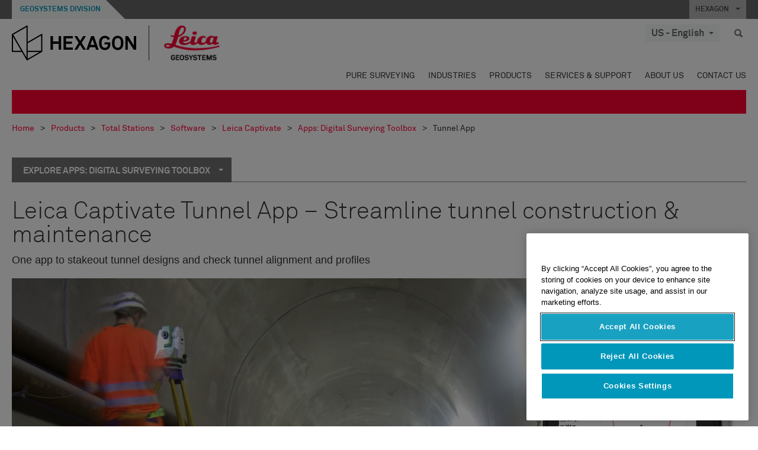

--- FILE ---
content_type: text/css
request_url: https://leica-geosystems.com/Themes/Leica/Styles/leica.min.css?v=10.3.0
body_size: 4482
content:
header .desktop-header .inner-header .logos-tools .tools .language-nav .dropdown-menu ul li a, header .desktop-header .inner-header .logos-tools .tools .language-nav > a:hover, header .desktop-header .inner-header .items-nav .tools-nav nav .nav-links ul li a.active, header .desktop-header .inner-header .items-nav .tools-nav nav .nav-links ul li a:hover, header .desktop-header .outter-header .sub-nav .sub-nav-container .sub-nav-content .view-content .filters-col ul li a.active, header .desktop-header .outter-header .sub-nav .sub-nav-container .sub-nav-content .view-content .list-col ul li a:hover, header .desktop-header .outter-header .sub-nav .sub-nav-container a:hover {
    color: #f03;
}
header .desktop-header .inner-header .items-nav .tools-nav nav .nav-links ul li a.btn-active{
    padding: 5px 16px 5px 12px;
    background: #f03;
    color: #fff;
}
header .desktop-header .inner-header .items-nav .tools-nav nav .nav-links ul li a.btn-active:hover {
              color: #fff;
}

.four_cols_pods .pod h3, .module.add .caption .text h3 {
    font-family: Akkurat-Pro-Bold;
}

header .umbrella-nav {
    display: block;
}

    header .umbrella-nav .top .stock {
        display: none;
    }

    header .umbrella-nav .module .caption:before {
        content: none;
    }

header .desktop-header .inner-header .items-nav .tools-nav nav .nav-links ul li {
    padding-left: 9px;
    padding-right: 9px;
}

    header .desktop-header .inner-header .items-nav .tools-nav nav .nav-links ul li.has-menu div li.active, header .desktop-header .inner-header .items-nav .tools-nav nav .nav-links ul li.has-menu div li:focus, header .desktop-header .inner-header .items-nav .tools-nav nav .nav-links ul li.has-menu div li:hover {
        background: #f03;
    }

header .desktop-header .inner-header .logos-tools  .logos ul li {
    padding: 0 20px;
    border-right: solid 2px #333;
    box-sizing: content-box;
}

    header .desktop-header .inner-header .logos-tools .logos ul li:first-child {
        padding-left: 0;
    }

    header .desktop-header .inner-header .logos-tools .logos ul li:last-child {
        padding-right: 0;
        border: none;
    }

header .desktop-header .inner-header .logos-tools .logos img {
    height: 44px;
}

header .desktop-header .outter-header .sub-nav {
    border: none transparent;
}

    header .desktop-header .outter-header .sub-nav .icon-gen {
        background-image: url(../Content/images/sprites/icons-sprite.png);
    }

/*header .mobile-header .search {
    background-color: transparent;
    border-bottom: 2px solid #e6eaee;
    padding: 20px 12px 30px;
}*/

    header .mobile-header .search form {
        border: 1px solid #e6eaee;
    }

header .mobile-header nav .nav-links ul li a.has-menu:after {   
    margin: 0 0 0 5px;
}

header .mobile-header .sub-nav .sub-nav-container a.section {
    border-bottom: solid 1px #e6eaee;
    padding: 25px 15px 20px 25px;
}

header .mobile-header .sub-nav .sub-nav-container .sub-nav-header {
    display: none !important;
}

.modal-dialog.cookie .modal-footer input.btn:hover {
    background: #666;
    color: #fff;
    border-color: #666;
}

.modal-dialog.cookie .modal-footer input.btn:focus {
    border: 1px solid #666;
    background-color: transparent;
    color: #666;
}

.breadcrumb li {
    float: left;
}

    .breadcrumb li a {
        color: #f03;
    }

.top-background:before {
    background: #f03;
}

.row.detail .text-group a {
    color: #f03;
    text-decoration: none;
}

    .row.detail .text-group a:hover {
        color: #333;
    }	

.row.detail .col-right .rich-module {
    border-color: #ccc;
}

    .row.detail .col-right .rich-module p a {
        color: #f03;
    }

    .row.detail .col-right .rich-module.contact {
        padding-bottom: 80px;
    }

        .row.detail .col-right .rich-module.contact img {
            height: auto;
            margin-bottom: 15px;
            width: 100%;
        }

        .row.detail .col-right .rich-module.contact .buttons {
            left: 0;
        }



.home-hero .carousel .carousel-inner .item { /* background-image:url(../Content/images/hero/teaser-bg.jpg);background-repeat:no-repeat;background-size:120%;background-position:bottom right */
}

.page-editor-editing .carousel .carousel-inner .item .carousel-caption {
    background: #f03;
}

.home-hero .page-editor-editing .carousel .carousel-inner .item .carousel-caption {
    background-image: url(../Content/images/hero/teaser-bg.jpg);
    background-repeat: no-repeat;
    background-size: 100%;
}

.carousel .carousel-texture {
    background: #f03;
    width: 40%;
    float: right;
}

.home-hero .carousel .carousel-texture {
    background-image: url(../Content/images/hero/teaser-bg.jpg);
    background-repeat: no-repeat;
}

.page-editor-editing .carousel .carousel-texture {
    display: none;
}

.carousel .carousel-caption .content .buttons {
    bottom: inherit;
}

    .carousel .carousel-caption .content .buttons .btn-wrap .btn {
        color: #fff;
    }

        .carousel .carousel-caption .content .buttons .btn-wrap .btn:active, .carousel .carousel-caption .content .buttons .btn-wrap .btn:focus, .carousel .carousel-caption .content .buttons .btn-wrap .btn:hover {
            background-color: transparent; /*color:#666*/
        }

.home-hero .carousel .carousel-caption .content .buttons .btn-wrap .btn {
    color: #666; /* border:1px solid #f03 */
}

    .home-hero .carousel .carousel-caption .content .buttons .btn-wrap .btn:active, .home-hero .carousel .carousel-caption .content .buttons .btn-wrap .btn:focus, .home-hero .carousel .carousel-caption .content .buttons .btn-wrap .btn:hover { /* background-color:#f03; */
        color: #f03;
    }

.carousel .carousel-control.left span, .carousel .carousel-control.right span {
    background-color: rgba(51,51,51,.5);
}

    .carousel .carousel-control.left span:hover, .carousel .carousel-control.right span:hover {
        background-image: url(../Content/images/sprites/slider-arrows.png);
        background-repeat: no-repeat;
        background-color: #fff;
    }

.col-right .carousel .carousel-control.left span:hover, .col-right .carousel .carousel-control.right span:hover {
    background: 0 0;
}

.carousel .carousel-indicators li.active {
    background: #f03;
}

.module {
    border-color: #ccc;
}

    .row.detail .col-lg-9 .video_module .col-lg-6 .module .media-content.image:after {
        background-image: none;
        background-color: #f03 !important;
    }
.image_video_play_featured::after, .module .media-content.image::after, .module .media-content.videoWrapper::after, .col-lg-8>.module .media-content.image:after{
	background-image: none;
        background-color: #f03;
}
    .leica-mod .col-lg-4 .module, .module.add {
        background-color: #efefef;
    }

.leica-mod {
    margin-top: 37px;
}
 
    .leica-mod .pull-right {
        padding-left: 0;
    }

    .leica-mod .col-lg-4 .module .buttons, .leica-mod .col-lg-4 .module .caption {
        margin-left: 20px;
        margin-right: 20px;
    }
	.col-lg-3.col-md-3 .thumbnail.module .media-content.image::after {
    background-image: none;
}

    .leica-mod .col-lg-4 .module .media-content.image:after {
        height: 0;
    }

    .leica-mod .module .media-content.image:after {
        height: 20px;
        background: #f03;
    }

.tabs-component {
    background: #f03;
}

    /* .tabs-component .nav-tabs li a:hover { */
        /* color: #bae57e; */
    /* } */

    .tabs-component .panel .panel-heading .panel-title a span {
        background: url(../Content/images/sprites/tabs-arrow.png) no-repeat;
        background-size: 25px 7px;
        width: 13px;
    }

    .tabs-component .panel .panel-heading .panel-title a.collapsed span {
        background-position: -12px 0;
    }
/* zendesk ticket 22186 start*/
@media screen and (max-width: 767px){
.tabs-component .panel .panel-heading .panel-title a span {
	background: none;
    width: 0;
    height: 0;
    border-left: 8px solid #333;
    border-bottom: 6px solid transparent;
    border-top: 6px solid transparent;
    margin-top: 0;
	transform: rotate(90deg);
}
.tabs-component .panel .panel-heading .panel-title a[aria-expanded=true] span {
	transform: rotate(-90deg);
}
}
/* zendesk ticket 22186 end*/
.btn {
    background-color: transparent;
    color: #666;
    border: 1px solid #666;
}

    .btn:active, .btn:focus, .btn:hover {
        background-color: #666;
        border-color: #666;
        color: #fff;
    }

    .btn.linkBtn {
        color: #666;
    }

        .btn.linkBtn:active, .btn.linkBtn:focus, .btn.linkBtn:hover {
            background: none !important;
            color: #f03 !important;
        }

.container.navigation .btn {
    border: none;
}

.detail-page .links-group li:nth-child(2), .list ul li {
    border-color: rgba(204,204,204,.6);
}

.container.navigation .links ul li a, .container.navigation .links ul li a.active, .container.navigation .links ul li a.active:hover {
    color: #333;
}

    .alternate-columns .row [class*=col-] .item-desc a, .container.navigation .links ul li a:hover, .detail-page .dl-link, .detail-page .links-group li a, .error-page .col-left .text-group a, .filters-group .bootstrap-select.btn-group.open .dropdown-menu.open ul li a, .list ul li .single-item h3 a, .locations .region .row .section a, .page .row-sitemap .col-lg-4 .list-area h3 a, .page .row-sitemap .col-lg-4 .list-area ul li a, .page .row-sitemap .col-lg-4 .list-area ul li:before, .rich-components .rich-module p a, .rich-components .rich-module ul li .desc a:hover {
        color: #f03;
    }

.rich-components .container {
    padding-left: 10px;
    padding-right: 10px;
}

.rich-components .rich-module {
    background-color: transparent;
}

.locations {
    padding-bottom: 40px;
}

footer .footer-links .footer-logo {
    display: block;
}

.filters-group .bootstrap-select.btn-group .btn:hover, .filters-group .bootstrap-select.btn-group.open .btn {
    background: #f03;
}

.detail-page .dl-link:before {
    background-image: url(../Content/images/sprites/social-sprite.png);
}

.alternate-columns .row, .detail-page .disclaimer {
    border-color: rgba(51,51,51,.3);
}

.alternate-columns.innerRowLine .row.row-eq-height [class*=col-] .buttons {
    border-bottom: 1px solid #999;
}

.locations .region h2 {
    border-color: rgba(204,204,204,.3);
}
/*.locations .region:first-child h2{border-color:#b2e0ea}*/

.locations .region .row, .page .row-sitemap h2 {
    border-color: rgba(204,204,204,.3);
}

.locations .region .row {
    border-width: 2px;
}

.page.contact-us .detail p a {
    color: #666;
}

    .page.contact-us .detail p a:hover {
        color: #f03;
    }

.detail-page .embed-responsive .note, .detail-page .media-wrap.embed .note {
    border-color: rgba(204,204,204,.6);
}

.row.detail .col-right {
    padding-top: 40px;
    position: relative;
}

    .row.detail .col-right:before {
        background-image: url(../Content/images/geospatial.jpg);
        background-size: cover;
        content: " ";
        display: block;
        height: 20px;
        position: absolute;
        top: 0;
        left: 0;
        width: 100%;
    }

    .row.detail .col-right .module .media-content.image:after {
        background-image: none;
        height: 0;
    }

.addthis_sharing_toolbox .addthis_32x32_style .at4-icon {
    background-color: #666;
}

    .addthis_sharing_toolbox .addthis_32x32_style .at4-icon:hover {
        background-color: #f03;
    }

.addthis_sharing_toolbox .addthis_32x32_style a.at-svc-compact:hover {
    background-image: url(../Content/images/sprites/share-ico-hover-leica.png);
}


.addthis_sharing_toolbox .at-share-tbx-element .at-share-btn .at-icon-wrapper .at-icon-addthis, .addthis_sharing_toolbox .at-share-tbx-element .at-share-btn .at-icon-wrapper .at-icon-facebook, .addthis_sharing_toolbox .at-share-tbx-element .at-share-btn .at-icon-wrapper .at-icon-linkedin, .addthis_sharing_toolbox .at-share-tbx-element .at-share-btn .at-icon-wrapper .at-icon-twitter {
    background: #666;
    max-height: 30px;
    max-width: 30px;
}
.addthis_sharing_toolbox .at-share-tbx-element .at-share-btn-elements .at-icon {
    width: 30px;
    height: 30px;
    line-height: 30px;
    background-size: 30px!important;
}

.addthis_sharing_toolbox .at-share-tbx-element .at-share-btn .at-icon-wrapper {
    max-height: 30px;
    max-width: 30px;
}
.addthis_sharing_toolbox.bigshareBtn .at-share-tbx-element .at-share-btn-elements a.at-svc-compact {
    height: 30px;
    width: 30px;
    max-width: 30px;
    background-color: transparent;
    background-image: url(../Content/images/sprites/share-ico.png);
    display: inline-block;
}
.addthis_sharing_toolbox .at-share-tbx-element .at-share-btn .at-icon-wrapper .at-icon-addthis:hover, .addthis_sharing_toolbox .at-share-tbx-element .at-share-btn .at-icon-wrapper .at-icon-facebook:hover, .addthis_sharing_toolbox .at-share-tbx-element .at-share-btn .at-icon-wrapper .at-icon-linkedin:hover, .addthis_sharing_toolbox .at-share-tbx-element .at-share-btn .at-icon-wrapper .at-icon-twitter:hover {
    background: #ff0129;
}
.addthis_sharing_toolbox.bigshareBtn .at-share-tbx-element .at-share-btn-elements a.at-svc-compact:hover {
    background-image: url(../Content/images/sprites/share-ico-hover-leica.png); 
}
.addthis_sharing_toolbox .at-share-tbx-element .at-share-btn.at-svc-compact .at-icon-wrapper {
    display: none
}
.at-share-tbx-element .at-icon-wrapper {
    vertical-align: middle;
}
a .at-icon-wrapper {
    cursor: pointer;
}
.at-icon-wrapper {
    display: inline-block;
    overflow: hidden;
}


.panel-group .panel .panel-collapse .panel-body h2, .panel-group .panel .panel-collapse .panel-body h3, .panel-group .panel .panel-collapse .panel-body h4 {
    color: #707070;
}

.panel-group .panel .panel-collapse .panel-body p a:hover, .panel-group .panel .panel-collapse .panel-body ul li {
    color: #f03;
}

.panel-group .panel .panel-collapse .panel-body .text-group a {
    color: #333;
}

    .four_cols_pods .pod a:focus, .four_cols_pods .pod a:hover, .four_cols_pods .pod ul li a:focus, .four_cols_pods .pod ul li a:hover, .pag-nav .pagination li a, .pag-nav .pagination li a:hover, .panel-group .panel .panel-collapse .panel-body .text-group a:hover {
        color: #f03;
    }

.homepage .page .row > div:nth-child(n+4):not(.coveo-searchbar_container) {
    display: block !important;
}

@media screen and (min-width:768px) {
	
	.campaignPage {
    margin-top: -10px;
}

.campaignPage .campaignHero.shortHero .container .bgContainer
{
	padding-right:0px;
}
    header .desktop-header .inner-header .logos-tools .logos {
        /*margin: 13px 0 0;*/
    }

        header .desktop-header .inner-header .logos-tools .logos ul li {
            border-right: solid 1px #333;
        }

            header .desktop-header .inner-header .logos-tools .logos ul li img {
                height: 59px;
            }

            header .desktop-header .inner-header .logos-tools .logos ul li:first-child {
                padding-right: 30px;
            }

            header .desktop-header .inner-header .logos-tools .logos ul li:last-child {
                padding-left: 5px;
            }

    /* .top-background:before { */
        /* background: #f03; */
        /* height: 69px; */
    /* } */

    .container.navigation {
        padding: 0;
        width: 752px;
        height: 59px;
        margin-top: 35px;
    }

        .container.navigation a {
            height: 59px;
        }

            .container.navigation a .btn.gray {
                padding-top: 12px;
                height: 59px;
                font-size: 20px;
            }

    .container.title h1 {
        font-size: 36px;
    }

    .container.product-img {
        padding: 20px;
    }

    .carousel .carousel-control.left span {
        background-position: -57px 10px;
    }

    .carousel .carousel-control.right span {
        background-position: -29px 10px;
    }

    .carousel .carousel-control.left span, .carousel .carousel-control.right span {
        background-size: 112px auto;
        height: 45px;
        top: auto;
        width: 25px;
    }
	
	.hero .carousel .carousel-control{
		height: 70px;
		top: calc(50% - 35px);
	}

    .home-hero .carousel .carousel-caption .content {
        height: auto;
        margin-top: 0;
    }

    .alternate-columns.innerRowLine .row {
        border-bottom: 1px solid #999;
    }

        .alternate-columns.innerRowLine .row.row-eq-height [class*=col-] .buttons {
            border-bottom: none transparent;
        }

        .alternate-columns.innerRowLine .row.row-eq-height [class*=col-] .item-title h2 {
            font-size: 30px;
            margin-top: 0;
        }

        .alternate-columns.innerRowLine .row.row-eq-height [class*=col-] .item-title h3, .alternate-columns.innerRowLine .row.row-eq-height [class*=col-] .item-title p {
            font-size: 18px;
        }
}

.campaignPage .carouselCampaing .carousel-inner .module .caption .text h3
{
	color:#f03;
}
.campaignPage .carouselCampaing
{
	border-bottom:1px solid #f03;
}
@media screen and (min-width:992px) {
	
	.campaignPage .carouselCampaing .carousel-inner .item .module
	{
		border-right:1px solid #f03;
	}
    .container.title h1 {
        font-size: 40px;
    }

    .container.title p {
        font-size: 18px;
        line-height: 22px;
    }

    .container.navigation {
        height: auto;
        width: 100%;
        max-width: 1240px;
    }

        .container.navigation a {
            height: auto;
        }

            .container.navigation a .btn.gray {
                font-size: 15px;
                padding-top: 4px;
                height: auto;
            }

    .container.product-img {
        padding-top: 0;
    }

    #main-content, header {
        background-color: transparent;
    }

        #main-content .desktop-header .inner-header .logos-tools .logos ul li:first-child, header .desktop-header .inner-header .logos-tools .logos ul li:first-child {
            padding-right: 21px;
        }

        #main-content .desktop-header .inner-header .logos-tools .logos ul li:last-child, header .desktop-header .inner-header .logos-tools .logos ul li:last-child {
            padding-left: 21px;
        }

    .container .four_cols_pods .pod {
        height: auto;
        margin: 0 0 30px;
        padding: 20px 20px 60px;
        position: relative;
    }

        .container .four_cols_pods .pod .header {
            left: 0;
            position: absolute;
            top: 0;
        }

        .container .four_cols_pods .pod h3 {
            height: 60px;
            margin-top: 20px;
            padding-left: 0;
        }

        .container .four_cols_pods .pod ul li {
            line-height: 20px;
            margin-bottom: 15px;
            margin-left: 13px;
            text-indent: -35px;
        }

    .icon-social {
        background-image: url(../Content/images/sprites/social-sprite.png);
    }

    .top-background:before {
        background: #f03;
    }

    .hero.container {
        border-bottom: none;
    }

    .home-hero .carousel .item {
        background-size: contain;
        background-position: bottom right;
    }

    .carousel .carousel-control.left span, .carousel .carousel-control.right span {
        width: 42px;
        background-color: rgba(51,51,51,.5);
        background-size: 90px 70px;
        height: 70px;
    }

        .carousel .carousel-control.left span:hover, .carousel .carousel-control.right span:hover {
            background-image: url(../Content/images/sprites/arrows-carousel.png);
        }

    .carousel .carousel-control.left span, .carousel .carousel-control.left:hover span {
        background-position: 0 0;
    }

    .carousel .carousel-control.right span, .carousel .carousel-control.right:hover span {
        background-position: -51px 0;
    }

    .carousel .carousel-caption .content h2 {
        padding-right: 10px;
    }

    .col-lg-8 .module .media-content.image:after {
        background-image: none;
    }
	.col-lg-12 .module .media-content.image:after {
        background-image: none;
    }

    .row.detail .col-right:before {
        background-image: url(../Content/images/geospatial.jpg);
        background-repeat: no-repeat;
        background-size: 100%;
    }

    .rich-components .rich-module.events .month .divider-month .div-line {
        display: none;
    }

    .rich-components .rich-module .buttons {
        left: 0;
    }

        .rich-components .rich-module .buttons .btn {
            margin-left: 10px;
        }

    .rich-module-content .rich-components .rich-module .buttons .btn {
        margin-left: 0;
    }

    .alternate-columns.innerRowLine .row {
        border-bottom: none transparent;
        margin: 0 0 10px;
        padding-bottom: 10px;
    }

        .alternate-columns.innerRowLine .row.row-eq-height [class*=col-] .buttons {
            bottom: 0;
            border-bottom: 1px solid #999;
            position: absolute;
        }

        .alternate-columns.innerRowLine .row.row-eq-height [class*=col-] .item-title h2 {
            font-size: 30px;
            margin-top: 15px;
        }

        .alternate-columns.innerRowLine .row.row-eq-height [class*=col-] .item-title h3 {
            font-size: 14px;
            margin-top: 5px;
            margin-bottom: 5px;
        }

        .alternate-columns.innerRowLine .row.row-eq-height [class*=col-] .item-title p {
            font-size: 14px;
        }

        .alternate-columns.innerRowLine .row [class*=col-] {
            padding-left: 0;
            padding-right: 20px;
        }

    .leica-mod .col-lg-4.col-md-4.col-sm-6.col-xs-12 {
        padding-left: 0;
    }

    .leica-mod .col-lg-8.col-md-8.col-sm-12.col-xs-12 {
        padding-right: 0;
    }

    .mobile.tablet.android .container.fcp {
        padding-left: 0 !important;
        padding-right: 0 !important;
        width: 100%;
    }

    .pag-nav .pagination li.next a, .pag-nav .pagination li.previous a {
        background-image: url(../Content/images/sprites/arrows-pagination-desktop.png);
    }
}

@media screen and (max-width:768px) {
    .four_cols_pods .pod {
        margin: 30px;
    }
	.navigation a[type=button]:before {
    content: '';
    background-color: transparent;
    display: block;
    max-width: 1240px;
    margin-top: 40px;
    width: 100%;
    height: 2px;
    position: absolute;
}


}

.container.fcp {
    margin-bottom: 17px;
    margin-top: 0;
}

.four_cols_pods .pod {
    height: auto;
    margin: 0 -10px 30px;
    background-image: url(../Content/images/product_detail/pod_bg.jpg);
    background-repeat: no-repeat;
    background-position: bottom center;
    background-color: #efefef;
    background-size: cover 100px;
    padding: 0 0 90px;
}

    .four_cols_pods .pod .header {
        width: 100%;
        height: 20px;
        background-color: #f03;
    }

    .four_cols_pods .pod h3 {
        font-size: 20px;
        text-align: left;
        margin-top: 23px;
        margin-bottom: 32px;
        padding-left: 20px;
    }

    .four_cols_pods .pod p, .four_cols_pods .pod ul li {
        font-family: Akkurat-Pro-Regular;
        font-size: 16px;
    }

    .four_cols_pods .pod p {
        line-height: 20px;
    }

    .four_cols_pods .pod ul {
        list-style: none;
        padding: 0;
        margin: 0;
    }

        .four_cols_pods .pod ul li {
            margin: 0;
            line-height: 30px;
        }

            .four_cols_pods .pod ul li:before {
                content: "-";
                margin-left: 20px;
                margin-right: 0;
            }

            .four_cols_pods .pod ul li:after {
                content: " >";
            }

.at4-icon.aticon-linkedin path {
    fill: red;
}

@media screen and (min-width:1240px) {
    #main-content .container .four_cols_pods .pod {
        height: auto;
    }

        #main-content .container .four_cols_pods .pod h3 {
            height: 35px;
            margin-top: 20px;
            padding-left: 0;
        }
}


/*Core build 1 2017 changes*/
/*TV-Video*/

/* .video_title .text h2:hover {    */
    /* color: #f03; */
/* } */
.video_title .text h2 {   
    color: #666;
}
.slider_video.video_slide .owl-carousel {
    border-bottom: 2px solid #c1c1c1;
}
.module .caption .text h3 .tvTitle {    
    color: #333 !important ;
}
.categoryPage_rightRail .video_slider
{
 border-bottom: 2px solid #c1c1c1;
}
.video_content .text .featuredTitle
{
color: #666;
}

/*TV-Video end*/

/*Home page event changes*/
.rich-module.events .featuredEvent, .rich-module.events .firstFeatured .featuredEvent {  
    margin-top: 0px;
}
.rich-module.events .featuredEvent h3 
{
    background-color: #666;
}
.rich-module.events .featuredEvent, .rich-module.events .firstFeatured .featuredEvent {
    border-top: 2px solid #666 ;
}
.rich-module.events .featuredEvent.homeBorder {   
    border-bottom: 2px solid #666 !important;
	
}
.rich-module.events .firstFeatured {
    border-top: 2px solid #666 !important;
}
/*Home page event changes end*/

/*Listing page event changes*/
.detail-content .item {
    border-bottom: #ccc 2px solid;   
}


.subheading {
    border-top: 2px solid #666;
    margin-bottom: -5px;
}
.is-featured {
    border-bottom: 2px solid #666!important;
}
.eventList ul li.activeView{
    background-color: #f03;
}
.subheading h3 {
    background-color: #666;
}
.eventList ul {
    border-bottom: #c1c1c1 2px solid;
}
/*Listing page event changes end*/
/*Core build 1 2017 changes end*/

@media screen and (max-width: 767px)
{
.carousel div.carousel-texture {
    width: 100%;
}}
@media screen and (max-width:760px) {
    /* .carousel .carousel-caption.cloned { */
        /* top: 190px; */
    /* } */
}
@media screen and (max-width: 519px) and (min-width: 280px)
{
.carousel .carousel-control.left span, .carousel .carousel-control.right span {
     top: 15%;
}
}

.leadership-detail .btn {
    line-height: 17px;
    padding: 12px 15px;  
	font: 14px/17px Akkurat-Pro-Bold;
}

.panel .panel-body .buttons .btn-wrap a.btn, .panel .panel-body .buttons .btn-wrap a.btn:hover {
    font: 15px/18px Akkurat-Pro-Bold !important;
}

.campaign-border-bottom-line {
   /* padding-bottom: 35px;*/
    border-bottom: 2px solid #f03;
    border-top: 2px solid #f03;
}
.campaignPage .campaignVideoModule .module .caption .buttons .btn:hover {border-color: #f03;background-color: #f03;}
header .desktop-header .outter-header .sub-nav {
    border-top: #f03 8px solid;
    display: none;
    position: relative;
    background: #e6eaee;
    width: 100%;
    box-shadow: 0 6px 20px rgba(51,51,51,.475);
}
.colRegion ul li>ul>li>a {
    color: #f03;
}
.lang-header a {
    color: #f03;
}
.lang-header a:hover {
    color: #f03;
}
.tools .container-lang .lang-nav a:hover {
    color: #f03;
}

.tools .container-lang .lang-nav a.open, .tools .container-lang .lang-nav a.open:hover {
    background-color: #f03;
}
.container-lang .innerWrapper {
    border-top: 8px solid #f03;
}
@media only screen and (max-width : 1024px) {
.container-lang .innerWrapper {
    border-top: none;
}
}

.float-button.active, .float-button:hover {
    background-color: #f03;
}
.btn, .modal-dialog.cookie .modal-footer input.btn:focus {
    border: 1px solid #f03;    
    color: #f03;
}

.btn:active, .btn:focus, .btn:hover {
    background: #f03;  
    border-color: #f03;   
}

 a.core-btn,a .core-btn
{
  border: 1px solid #f03 !important;
  color: #f03 !important;
}
 a.core-btn:active,
  a.core-btn:focus,
   a.core-btn:hover,
 a .core-btn:active,
    a .core-btn:focus,
    a .core-btn:hover {
        background: #f03 !important;       
        border-color: #f03 !important;	
		color:#fff !important;
}
header .desktop-header .inner-header .logos-tools .tools .language-nav .dropdown-menu {
    left: initial;
}
@media screen and (max-width: 480px) {

	header .desktop-header .inner-header .logos-tools .logos ul li:first-child
	{
		border-right: solid 1px #333 !important;
	    padding-right: 5px;
	}
	header .desktop-header .inner-header .logos-tools .logos ul li img
	{
		margin-left:0px;
	}
}
.buttons .btn-wrap .btn:hover {
    background: #f03;
    color: #fff;
}
.sticky-link-nav {
    background-color: #f03;
}
.gallery-dl-link {   
    color: #f03;
}
.gallery-section .image-popup-container .gallery-image .view-more {   
    background-color: #f03;
}
.gallery-seperator {    
    background-color: #f03;
}
a.gallery-dl-link:before {
    background-image: url('/Content/images/gallery/Leica_Geosystems_Arrow.png');
}
.mobile-nav-list .language-nav .langSelect:hover, .mobile-nav-list .language-nav .langSelect:active
{
color: #f03;
}
.content-list-separator {
    border-bottom: 2px solid #f03;
}


@media screen and (max-width: 480px) {

header .desktop-header .inner-header .logos-tools .logos ul li:first-child
{
	border-right: solid 1px #333 !important;
    padding-right: 10px;
}
header .desktop-header .inner-header .logos-tools .logos ul li:last-child
{
	padding-left: 10px;
}
header .desktop-header .inner-header .logos-tools .logos ul li img
{
	margin-left:0px;
}
}

.campaign-countdown-container{
margin-top: 0px !important;
}
.campaign-countdown-container .campaign-timer-wrapper{
padding: 0px;
margin-right: 0px;
}
.modal-dialog.cookie .modal-footer input.btn {
    color: #f03;
}
.modal-dialog.cookie .modal-footer input.btn:hover {
    background-color: #f03;
    color: #fff;
    border-color: #f03;
}
.quotes-pod .quotes-content:before {    
    background: url('/Content/images/global/Leica_Quote.png') no-repeat;    
}
.quotes-section .quotes-content:before {    
    background: url('/Content/images/global/Leica_Quote.png') no-repeat;    
}
.quotes-pod .author-title {
    color: #f03;
}
.quotes-pod .author-name {   
    color: #f03;
}
 a.loader: after {
    background: url('/Content/images/leica-ajax-loader.gif');   
}
.loader-text {
    color: #f03;
}
.carousel .carousel-inner .item .hero-img img, .carousel .carousel1-inner .item .hero-img img, .carousel .image-carousel-inner .item .hero-img img {
	float:none;
}

.carousel .carousel-inner .item.heroimagewrong .hero-img img {
float: right;
}
.page{
	margin-top: 40px;
}
.coveo-searchbar_container .CoveoSearchbox .CoveoSearchButton
{
	background: #FF0033;
}
.CoveoSearchbox .magic-box .magic-box-clear-svg {
    color: #FF0033 !important;
}
/*default main menu updated styels start*/
@media screen and (min-width: 992px){
header .desktop-header .inner-header .items-nav .tools-nav nav .nav-links ul li.has-menu:hover>a:after {
	position: relative;
	top: 15px;
	content: "";
	background-image: url(/Content/images/global/nav-caret.png);
}
header .desktop-header .inner-header .items-nav .tools-nav nav .nav-links ul.sub-menu {
	position: relative;
	list-style: none;
	border-top: solid 10px #666;
	margin-top: -2px !important;
	padding: 20px 0;
}
header .desktop-header .inner-header .items-nav .tools-nav nav .nav-links ul li.has-menu div {
	padding-top: 35px;
	padding-bottom: 0;
}
header .desktop-header .inner-header .items-nav .tools-nav nav .nav-links ul li.has-menu a{
	font: 16px/18px Akkurat-Pro-Regular;
	display: block;
	letter-spacing: .13px;
	position: relative;
	text-transform: none !important;
	z-index: 11;
	color:#333;
	text-transform: uppercase;
}
.breadcrumb-social .social.pull-right {
	position: relative;
	top: 7px;
}
}
/*default main menu updated styels end*/
@media screen and (min-width: 768px) {
footer .footer-links ul.footer-links-ul li:last-child{
    display:block;
    text-align:center;
    border:0;
}
}